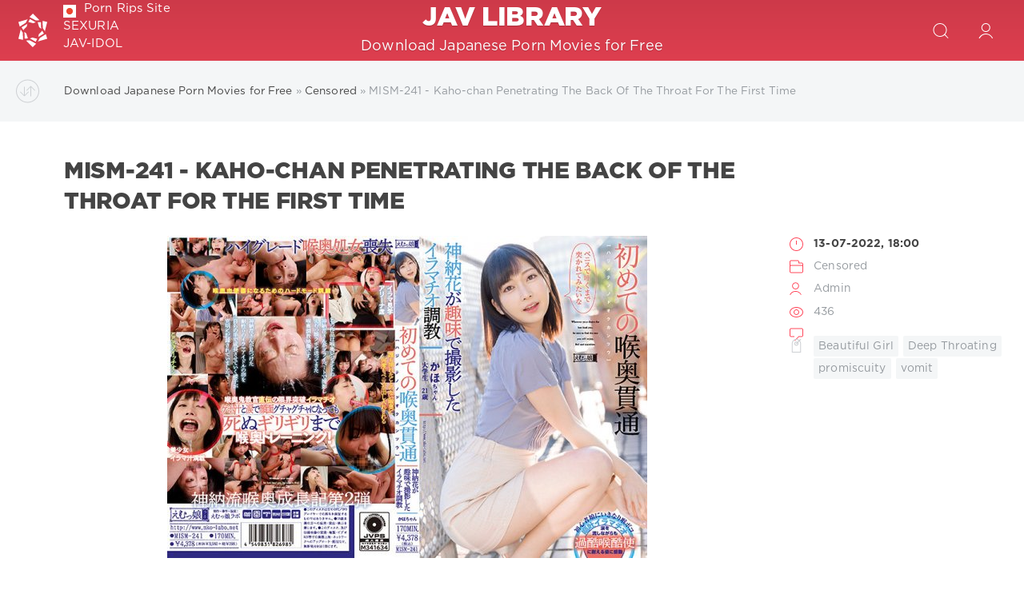

--- FILE ---
content_type: text/html; charset=utf-8
request_url: https://javlibrary.cc/42703-mism-241-kaho-chan-penetrating-the-back-of-the-throat-for-the-first-time.html
body_size: 6728
content:
<!DOCTYPE html>
<html lang="en">
<head>
	<meta charset="utf-8">
<title>MISM-241 - Kaho-chan Penetrating The Back Of The Throat For The First Time &raquo; Jav Library</title>
<meta name="description" content="Release Date:  2022-05-24 Runtime: 170 min(s) Director: Kanou Hana Label: Emumusume Lab Studio: Emumusume Lab ID: MISM-241 Actress(es): Kashii Kaho Categories:  Beautiful Girl, Deep Throatin">
<meta name="keywords" content="cc1q9ywayl0t1eMISM, Director, Kanou, Label, Emumusume, Studio, Actress, Runtime, Kashii, Beautiful, Throating, promiscuity, vomitDownload, https, fastfile, Categories, Release">
<meta name="generator" content="DataLife Engine (http://dle-news.ru)">
<meta property="og:site_name" content="Jav Library">
<meta property="og:type" content="article">
<meta property="og:title" content="MISM-241 - Kaho-chan Penetrating The Back Of The Throat For The First Time">
<meta property="og:url" content="https://javlibrary.cc/42703-mism-241-kaho-chan-penetrating-the-back-of-the-throat-for-the-first-time.html">
<meta name="news_keywords" content="Beautiful Girl,Deep Throating,promiscuity,vomit">
<meta property="og:image" content="https://javlibrary.cc/uploads/posts/2022-07/1657724455-11-86.jpg">
<meta property="og:description" content=" Release Date:  2022-05-24 Runtime: 170 min(s) Director: Kanou Hana Label: Emumusume Lab Studio: Emumusume Lab ID: MISM-241 Actress(es): Kashii Kaho Categories:  Beautiful Girl, Deep Throating, promiscuity, vomitDownload:https://fastfile.cc/1q9ywayl0t1e/MISM-241.mp4.html, source_name|копия">
<link rel="search" type="application/opensearchdescription+xml" href="https://javlibrary.cc/index.php?do=opensearch" title="Jav Library">
<link rel="canonical" href="https://javlibrary.cc/42703-mism-241-kaho-chan-penetrating-the-back-of-the-throat-for-the-first-time.html">
<link rel="alternate" type="application/rss+xml" title="Jav Library" href="https://javlibrary.cc/rss.xml">
<link href="/engine/classes/min/index.php?charset=utf-8&amp;f=engine/editor/css/default.css&amp;v=24" rel="stylesheet" type="text/css">
<script src="/engine/classes/min/index.php?charset=utf-8&amp;g=general&amp;v=24" type="aa1b1dade56b755b49bb7b89-text/javascript"></script>
<script src="/engine/classes/min/index.php?charset=utf-8&amp;f=engine/classes/js/jqueryui.js,engine/classes/js/dle_js.js,engine/classes/highslide/highslide.js,engine/classes/masha/masha.js&amp;v=24" defer type="aa1b1dade56b755b49bb7b89-text/javascript"></script>
	<meta name="HandheldFriendly" content="true">
	<meta name="format-detection" content="telephone=no">
	<meta name="viewport" content="user-scalable=no, initial-scale=1.0, maximum-scale=1.0, width=device-width"> 
	<meta name="apple-mobile-web-app-capable" content="yes">
	<meta name="apple-mobile-web-app-status-bar-style" content="default">

	<link rel="shortcut icon" href="/templates/Rudd2/images/favicon.ico">
	<link rel="apple-touch-icon" href="/templates/Rudd2/images/touch-icon-iphone.png">
	<link rel="apple-touch-icon" sizes="76x76" href="/templates/Rudd2/images/touch-icon-ipad.png">
	<link rel="apple-touch-icon" sizes="120x120" href="/templates/Rudd2/images/touch-icon-iphone-retina.png">
	<link rel="apple-touch-icon" sizes="152x152" href="/templates/Rudd2/images/touch-icon-ipad-retina.png">

	<link href="/templates/Rudd2/css/engine.css" type="text/css" rel="stylesheet">
	<link href="/templates/Rudd2/css/styles.css" type="text/css" rel="stylesheet">
</head>
<body>
	<div class="page">
		<!-- Search -->
		<form class="droptopbar" id="q_search" method="post">
			<div class="wrp">
				<div class="q_search">
					<input id="story" name="story" placeholder="Search on the site..." type="search">
					<button class="btn btn_border" type="submit" title="Find"><b class="ultrabold">Find</b></button>
				</div>
			</div>
			<input type="hidden" name="do" value="search">
			<input type="hidden" name="subaction" value="search">
		</form>
		<!-- / Search -->
		<!-- Header -->
		<div class="headpic fixed">
			<div class="wrp">
				<header id="header">
					<!-- Logo -->
					<a class="logotype" href="/" title="DataLife Engine">
						<svg class="icon icon-logo"><use xlink:href="#icon-logo"></use></svg>
						<span class="title_hide">Jav Library</span>
					</a>					
					<!-- / Logo -->
					<div class="lin">
						<a href="https://site-rips.com" target="_blank" rel="dofollow"><img src="/templates/Rudd2/images/fav.png" style="width:16px; margin-right:10px;" alt="">Porn Rips Site</a> 
						<a href="https://sexuria.net" target="_blank" rel="dofollow">SEXURIA</a> 
						<a href="https://jav-idol.com/" target="_blank" rel="dofollow">JAV-IDOL</a> 
					</div>
					<div class="topbar">
						

<a href="https://javlibrary.cc/user//" id="loginf" class="h_btn login">
	<svg class="icon icon-login"><use xlink:href="#icon-login"></use></svg>
	<span class="title_hide">Login</span>
	<span class="icon_close">
		<i class="mt_1"></i><i class="mt_2"></i>
	</span>
</a>
<form class="droptopbar" id="loginpane" method="post">
	<div class="wrp">
		<ul class="login_form">
			<li class="form-group">
				<label for="login_name">Login:</label>
				<input placeholder="Login:" type="text" name="login_name" id="login_name" class="wide">
			</li>
			<li class="form-group">
				<label for="login_password">Password</label>
				<input placeholder="Password" type="password" name="login_password" id="login_password" class="wide">
			</li>
			<li>
				<button class="btn" onclick="if (!window.__cfRLUnblockHandlers) return false; submit();" type="submit" title="Submit" data-cf-modified-aa1b1dade56b755b49bb7b89-="">
					<b class="ultrabold">Submit</b>
				</button>
			</li>
		</ul>
		<div class="soc_links">
			
			
			
			
			
			
		</div>
		<input name="login" type="hidden" id="login" value="submit">
		<div class="login_form_links">
			<a href="https://javlibrary.cc/index.php?do=register">Registration</a>
			<a href="https://javlibrary.cc/index.php?do=lostpassword">Forgot password?</a>
		</div>
	</div>
</form>

						<!-- Search button -->
						<div class="h_btn" id="search" title="Search">
							<svg class="icon icon-search"><use xlink:href="#icon-search"></use></svg>
							<span class="icon_close">
								<i class="mt_1"></i><i class="mt_2"></i>
							</span>
							<span class="title_hide">Search on the site</span>
						</div>
						<!-- / Search button -->

					</div>
				</header>
				<div class="head_text">
					<a href="/" class="head_text_in">
						<h1 class="title ultrabold">jav library</h1>
						<p class="text">Download Japanese Porn Movies for Free</p>
					</a>
				</div>
			</div>
		</div>
		<!-- / Header -->
		<!-- Sorting, Tags, Bread crumbs -->
		<div id="tools">
	<div class="tools">
		<div class="wrp">
			
				<div id="breadcrumbs">
					<svg class="icon icon-sort"><use xlink:href="#icon-sort"></use></svg>
					<div class="speedbar"><div class="over"><span id="dle-speedbar"><span itemscope itemtype="http://data-vocabulary.org/Breadcrumb"><a href="https://javlibrary.cc/" itemprop="url"><span itemprop="title">Download Japanese Porn Movies for Free</span></a></span> &raquo; <span itemscope itemtype="http://data-vocabulary.org/Breadcrumb"><a href="https://javlibrary.cc/censored/" itemprop="url"><span itemprop="title">Censored</span></a></span> &raquo; MISM-241 - Kaho-chan Penetrating The Back Of The Throat For The First Time</span></div></div>
				</div>
			
			
		</div>
	</div>
	
</div>
		<!-- / Sorting, Tags, Bread crumbs -->
		<!-- Content -->
		<div id="content">
			
			
			
			<div id='dle-content'><article class="story fullstory lefticons shadow">
	<div class="wrp">
		<div class="head grid_3_4">
			<h1 class="title h2 ultrabold">MISM-241 - Kaho-chan Penetrating The Back Of The Throat For The First Time</h1>
		</div>
		<div class="story_info grid_1_4 ignore-select">
			<div class="storyinfo_link collapsed" aria-expanded="false" data-target="#storyinfo_42703" data-toggle="collapse">
				<i class="arrow"></i>
				<svg class="icon icon-meta_date"><use xlink:href="#icon-meta_date"></use></svg>
				<b>13-07-2022, 18:00</b>
			</div>
			<div id="storyinfo_42703" class="storyinfo collapse">
				<div class="storyinfo_box">
					
					<ul class="meta">
						<li class="meta_date">
							<svg class="icon icon-meta_date"><use xlink:href="#icon-meta_date"></use></svg><time class="date" datetime="2022-07-13"><a href="https://javlibrary.cc/2022/07/13/" ><b>13-07-2022, 18:00</b></a></time>
						</li>
						<li class="meta_cat grey">
							<svg class="icon icon-meta_cat"><use xlink:href="#icon-meta_cat"></use></svg><a href="https://javlibrary.cc/censored/">Censored</a>
						</li>
						<li class="meta_user grey" title="Author: Admin">
							<svg class="icon icon-meta_user"><use xlink:href="#icon-meta_user"></use></svg><a onclick="if (!window.__cfRLUnblockHandlers) return false; ShowProfile('Admin', 'https://javlibrary.cc/user/Admin/', '0'); return false;" href="https://javlibrary.cc/user/Admin/" data-cf-modified-aa1b1dade56b755b49bb7b89-="">Admin</a>
						</li>
						<li class="meta_views grey" title="Views: 436">
							<svg class="icon icon-meta_views"><use xlink:href="#icon-meta_views"></use></svg>436
						</li>
						<li class="meta_coms grey" title="Comments: 0">
							<svg class="icon icon-meta_coms"><use xlink:href="#icon-meta_coms"></use></svg>
						</li>
					</ul>
					
					<div class="story_tags">
						<svg class="icon icon-tags"><use xlink:href="#icon-tags"></use></svg>
						<div class="tag_list grey"><span><a href="https://javlibrary.cc/tags/Beautiful+Girl/">Beautiful Girl</a></span> <span><a href="https://javlibrary.cc/tags/Deep+Throating/">Deep Throating</a></span> <span><a href="https://javlibrary.cc/tags/promiscuity/">promiscuity</a></span> <span><a href="https://javlibrary.cc/tags/vomit/">vomit</a></span></div>
					</div>
					
				</div>
			</div>
			
		</div>
		<div class="story_cont grid_3_4">
			<div class="story_left_icons">
				<div class="story_icons">
					
					
				</div>
			</div>
			<div class="text">
				<div align="center"><!--dle_image_begin:https://javlibrary.cc/uploads/posts/2022-07/1657724455-11-86.jpg|--><img src="/uploads/posts/2022-07/1657724455-11-86.jpg" style="max-width:100%;" alt="MISM-241 - Kaho-chan Penetrating The Back Of The Throat For The First Time"><!--dle_image_end--></div> <br><b>Release Date:</b>  2022-05-24<br> <b>Runtime:</b> 170 min(s)<br> <b>Director:</b> Kanou Hana<br> <b>Label:</b> Emumusume Lab<br> <b>Studio:</b> Emumusume Lab<br> <b>ID:</b> MISM-241<br> <b>Actress(es):</b> Kashii Kaho<br> <b>Categories:</b>  Beautiful Girl, Deep Throating, promiscuity, vomit<br><b>Download:</b><br><a href="https://fastfile.cc/1q9ywayl0t1e/MISM-241.mp4.html" target="_blank" rel="noopener external noreferrer">https://fastfile.cc/1q9ywayl0t1e/MISM-241.mp4.html</a><br><br><a href="https://javlibrary.cc/uploads/posts/2022-07/1657724456-20-67.jpg"><!--TBegin:https://javlibrary.cc/uploads/posts/2022-07/1657724456-20-67.jpg|--><a href="https://javlibrary.cc/uploads/posts/2022-07/1657724456-20-67.jpg" class="highslide" target="_blank" rel="noopener"><img src="/uploads/posts/2022-07/thumbs/1657724456-20-67.jpg" style="max-width:100%;" alt=""></a><!--TEnd--></a>, <a href="https://javlibrary.cc/uploads/posts/2022-07/1657724458-31-67.jpg"><!--TBegin:https://javlibrary.cc/uploads/posts/2022-07/1657724458-31-67.jpg|--><a href="https://javlibrary.cc/uploads/posts/2022-07/1657724458-31-67.jpg" class="highslide" target="_blank" rel="noopener"><img src="/uploads/posts/2022-07/thumbs/1657724458-31-67.jpg" style="max-width:100%;" alt=""></a><!--TEnd--></a><a href="https://javlibrary.cc/uploads/posts/2022-07/1657724459-42-66.jpg"><!--TBegin:https://javlibrary.cc/uploads/posts/2022-07/1657724459-42-66.jpg|--><a href="https://javlibrary.cc/uploads/posts/2022-07/1657724459-42-66.jpg" class="highslide" target="_blank" rel="noopener"><img src="/uploads/posts/2022-07/thumbs/1657724459-42-66.jpg" style="max-width:100%;" alt=""></a><!--TEnd--></a><a href="https://javlibrary.cc/uploads/posts/2022-07/1657724460-53-66.jpg"><!--TBegin:https://javlibrary.cc/uploads/posts/2022-07/1657724460-53-66.jpg|--><a href="https://javlibrary.cc/uploads/posts/2022-07/1657724460-53-66.jpg" class="highslide" target="_blank" rel="noopener"><img src="/uploads/posts/2022-07/thumbs/1657724460-53-66.jpg" style="max-width:100%;" alt=""></a><!--TEnd--></a><a href="https://javlibrary.cc/uploads/posts/2022-07/1657724475-64-66.jpg"><!--TBegin:https://javlibrary.cc/uploads/posts/2022-07/1657724475-64-66.jpg|--><a href="https://javlibrary.cc/uploads/posts/2022-07/1657724475-64-66.jpg" class="highslide" target="_blank" rel="noopener"><img src="/uploads/posts/2022-07/thumbs/1657724475-64-66.jpg" style="max-width:100%;" alt=""></a><!--TEnd--></a><a href="https://javlibrary.cc/uploads/posts/2022-07/1657724476-75-66.jpg"><!--TBegin:https://javlibrary.cc/uploads/posts/2022-07/1657724476-75-66.jpg|--><a href="https://javlibrary.cc/uploads/posts/2022-07/1657724476-75-66.jpg" class="highslide" target="_blank" rel="noopener"><img src="/uploads/posts/2022-07/thumbs/1657724476-75-66.jpg" style="max-width:100%;" alt=""></a><!--TEnd--></a><a href="https://javlibrary.cc/uploads/posts/2022-07/1657724477-86-66.jpg"><!--TBegin:https://javlibrary.cc/uploads/posts/2022-07/1657724477-86-66.jpg|--><a href="https://javlibrary.cc/uploads/posts/2022-07/1657724477-86-66.jpg" class="highslide" target="_blank" rel="noopener"><img src="/uploads/posts/2022-07/thumbs/1657724477-86-66.jpg" style="max-width:100%;" alt=""></a><!--TEnd--></a><a href="https://javlibrary.cc/uploads/posts/2022-07/1657724479-97-66.jpg"><!--TBegin:https://javlibrary.cc/uploads/posts/2022-07/1657724479-97-66.jpg|--><a href="https://javlibrary.cc/uploads/posts/2022-07/1657724479-97-66.jpg" class="highslide" target="_blank" rel="noopener"><img src="/uploads/posts/2022-07/thumbs/1657724479-97-66.jpg" style="max-width:100%;" alt=""></a><!--TEnd--></a><a href="https://javlibrary.cc/uploads/posts/2022-07/1657724482-108-66.jpg"><!--TBegin:https://javlibrary.cc/uploads/posts/2022-07/1657724482-108-66.jpg|--><a href="https://javlibrary.cc/uploads/posts/2022-07/1657724482-108-66.jpg" class="highslide" target="_blank" rel="noopener"><img src="/uploads/posts/2022-07/thumbs/1657724482-108-66.jpg" style="max-width:100%;" alt=""></a><!--TEnd--></a><a href="https://javlibrary.cc/uploads/posts/2022-07/1657724483-119-64.jpg"><!--TBegin:https://javlibrary.cc/uploads/posts/2022-07/1657724483-119-64.jpg|--><a href="https://javlibrary.cc/uploads/posts/2022-07/1657724483-119-64.jpg" class="highslide" target="_blank" rel="noopener"><img src="/uploads/posts/2022-07/thumbs/1657724483-119-64.jpg" style="max-width:100%;" alt=""></a><!--TEnd--></a><a href="https://javlibrary.cc/uploads/posts/2022-07/1657724455-11-86.jpg"></a><div align="center"><a href="https://javlibrary.cc/uploads/posts/2022-07/1657724455-11-86.jpg"><!--TBegin:https://javlibrary.cc/uploads/posts/2022-07/1657724455-11-86.jpg|--><a href="https://javlibrary.cc/uploads/posts/2022-07/1657724455-11-86.jpg" class="highslide" target="_blank" rel="noopener"><img src="/uploads/posts/2022-07/thumbs/1657724455-11-86.jpg" style="max-width:100%;" alt=""></a><!--TEnd--></a></div><a href="https://javlibrary.cc/uploads/posts/2022-07/1657724455-11-86.jpg"></a>
				
				
			</div>
		</div>
	</div>
	
</article>
<div class="fullstory_foot shadow ignore-select">
	<div class="wrp">
		
		<div class="block col_news">
			<div class="block_title"><h4 class="ultrabold">Related News</h4></div>
			<div class="grid_list">
				<div class="grid_1_4">
	<a href="https://javlibrary.cc/42574-mism-237-throat-virgin-most-crazy-irama-improvement-committee-two-people-unveiled-at-the-same-time-sp-marina-chan-yuki-chan.html" title="MISM-237 - Throat Virgin Most Crazy Irama Improvement Committee Two People Unveiled At The Same Time SP Marina-chan Yuki-chan">
		<span class="hover_arrow">
			<svg class="icon icon-arrow_right"><use xlink:href="#icon-arrow_right"></use></svg>
		</span>
		<b class="title">MISM-237 - Throat Virgin Most Crazy Irama Improvement Committee Two People Unveiled At The Same Time SP Marina-chan Yuki-chan</b>

	</a>
</div><div class="grid_1_4">
	<a href="https://javlibrary.cc/21614-mism-110-mogami-sayuki-humiliation-emumusume-lab-deep-throating.html" title="[MISM-110] Mogami Sayuki 吐き出すまで突きまくる、史上最狂のイラマチオ フェラ・手コキ Humiliation Emumusume Lab Deep Throating">
		<span class="hover_arrow">
			<svg class="icon icon-arrow_right"><use xlink:href="#icon-arrow_right"></use></svg>
		</span>
		<b class="title">[MISM-110] Mogami Sayuki 吐き出すまで突きまくる、史上最狂のイラマチオ フェラ・手コキ Humiliation Emumusume Lab Deep Throating</b>

	</a>
</div><div class="grid_1_4">
	<a href="https://javlibrary.cc/6785-mism-069-emumusume-lab-deep-throating-costume-.html" title="[MISM-069] Emumusume Lab 重度のフィスト中毒！ロウソクプレイ依存！緊急手術が必要な末期の変態症… コスチューム Deep Throating アナル Costume スパンキング・鞭打ち">
		<span class="hover_arrow">
			<svg class="icon icon-arrow_right"><use xlink:href="#icon-arrow_right"></use></svg>
		</span>
		<b class="title">[MISM-069] Emumusume Lab 重度のフィスト中毒！ロウソクプレイ依存！緊急手術が必要な末期の変態症… コスチューム Deep Throating アナル Costume スパンキング・鞭打ち</b>

	</a>
</div><div class="grid_1_4">
	<a href="https://javlibrary.cc/6448-mism-076-emumusume-lab-mol-deep-throating-rape.html" title="[MISM-076] Emumusume Lab 顔から振る舞いまでM女オーラ丸出しのドマゾ美人OLは自分からご主人様にビンタをおねだりする変態スケベ女で … Deep Throating 企画 Rape">
		<span class="hover_arrow">
			<svg class="icon icon-arrow_right"><use xlink:href="#icon-arrow_right"></use></svg>
		</span>
		<b class="title">[MISM-076] Emumusume Lab 顔から振る舞いまでM女オーラ丸出しのドマゾ美人OLは自分からご主人様にビンタをおねだりする変態スケベ女で … Deep Throating 企画 Rape</b>

	</a>
</div><div class="grid_1_4">
	<a href="https://javlibrary.cc/6081-mism-078-emumusume-lab-m-schoolgirls-fetish-rape.html" title="[MISM-078] Emumusume Lab 教育実習中の美脚スレンダー大学生にドMプレイをしまくったら… Schoolgirls フェチ 真咲南朋 Fetish Rape">
		<span class="hover_arrow">
			<svg class="icon icon-arrow_right"><use xlink:href="#icon-arrow_right"></use></svg>
		</span>
		<b class="title">[MISM-078] Emumusume Lab 教育実習中の美脚スレンダー大学生にドMプレイをしまくったら… Schoolgirls フェチ 真咲南朋 Fetish Rape</b>

	</a>
</div>
			</div>
		</div>
		
		<div class="banner">
			
		</div>
	</div>
</div>
<!--dleaddcomments-->
<div class="block comments shadow ignore-select">
	<div class="wrp">
		<h4 class="block_title ultrabold">Comments 0</h4>
		<div class="com_list">
			<!--dlecomments-->
		</div>
	</div>
</div>
<!--dlenavigationcomments-->
</div>
			
			
		</div>
		<!-- / Content -->
		
		
		<div class="block col_news">
			<div class="wrp">
				<div class="block_title"><h4 class="ultrabold">Donate</h4></div>
                To keep us alive, to keep site AD free, to help us updating more and more and better and better site rips, please give us a hand and will try to get closer yourself to your favorite porn for less money or if it’s possible for free.<br>
                Support Us! Become a Premium Member.
				<div class="b-center">
                <a href="https://takefile.link/premium24566.html" target="_blank"><img src="https://takefile.link/promo/takefile72890.gif" alt="TakeFile.link" /></a>	
                </div>	
			</div>
		</div>	
		<div class="block col_news">
			<div class="wrp">
				<div class="block_title"><h4 class="ultrabold">write friends</h4></div>
				<div class="friends">
					<a target="_blank" href="https://sexuria.net" title="Deutsche Porno Filme Kostenlos">Deutsche Porno Filme Kostenlos</a>
			        <a target="_blank" href="https://mydirtystuff.com" title="MyDirtyStuff.com ">MyDirtyStuff.com </a>
			        <a target="_blank" href="http://porndl.org" title="PornDL.org">PornDL.org</a>
			        <a target="_blank" href="https://javcoast.com" title="JavCoast.com">JavCoast.com</a>
			        <a target="_blank" href="https://s-forum.biz" title="Sex-Forum">Sex-Forum</a>
			        <a target="_blank" href="https://pornhive.org" title="PornHive.org">PornHive.org</a>
			        <a target="_blank" href="https://javspace.net" title="JavSpace">JavSpace</a>
			        <a target="_blank" href="https://mydirtydesires.net" title="MyDirtyDesires">MyDirtyDesires</a>
			        <a target="_blank" href="https://xxxfilemonster.com" title="XXXFileMonster.com">XXXFileMonster.com</a> 	
				</div>
			</div>
		</div>		
		<!-- footer -->
		<footer id="footer">
			<div class="wrp">
				<div class="foot grey">

	<div class="copyright grid_1_2">
		Copyright © 2004&ndash;2017 <a href="http://dle-news.com/" target="_blank"><b>SoftNews Media Group</b></a> All Rights Reserved.<br>Powered by DataLife Engine © 2017
	</div>

<!--LiveInternet counter--><script type="aa1b1dade56b755b49bb7b89-text/javascript">
document.write("<a href='//www.liveinternet.ru/click' "+
"target=_blank><img src='//counter.yadro.ru/hit?t14.2;r"+
escape(document.referrer)+((typeof(screen)=="undefined")?"":
";s"+screen.width+"*"+screen.height+"*"+(screen.colorDepth?
screen.colorDepth:screen.pixelDepth))+";u"+escape(document.URL)+
";h"+escape(document.title.substring(0,150))+";"+Math.random()+
"' alt='' title='LiveInternet: shows the number of views for 24"+
" hours, visitors for 24 hours and for today' "+
"border='0' width='88' height='31'><\/a>")
</script><!--/LiveInternet-->

</div>
			</div>
		</footer>
		<!-- / footer -->
	</div>
	<script type="aa1b1dade56b755b49bb7b89-text/javascript">
<!--
var dle_root       = '/';
var dle_admin      = '';
var dle_login_hash = '82e238d1a46bf1b32550327c6ee853399848c4d2';
var dle_group      = 5;
var dle_skin       = 'Rudd2';
var dle_wysiwyg    = '1';
var quick_wysiwyg  = '1';
var dle_act_lang   = ["Yes", "No", "Enter", "Cancel", "Save", "Delete", "Loading. Please, wait..."];
var menu_short     = 'Quick edit';
var menu_full      = 'Full edit';
var menu_profile   = 'View profile';
var menu_send      = 'Send message';
var menu_uedit     = 'Admin Center';
var dle_info       = 'Information';
var dle_confirm    = 'Confirm';
var dle_prompt     = 'Enter the information';
var dle_req_field  = 'Please fill in all the required fields';
var dle_del_agree  = 'Are you sure you want to delete it? This action cannot be undone';
var dle_spam_agree = 'Are you sure you want to mark the user as a spammer? This will remove all his comments';
var dle_complaint  = 'Enter the text of your complaint to the Administration:';
var dle_big_text   = 'Highlighted section of text is too large.';
var dle_orfo_title = 'Enter a comment to the detected error on the page for Administration ';
var dle_p_send     = 'Send';
var dle_p_send_ok  = 'Notification has been sent successfully ';
var dle_save_ok    = 'Changes are saved successfully. Refresh the page?';
var dle_reply_title= 'Reply to the comment';
var dle_tree_comm  = '0';
var dle_del_news   = 'Delete article';
var dle_sub_agree  = 'Do you really want to subscribe to this article’s comments?';
var allow_dle_delete_news   = false;

jQuery(function($){

hs.graphicsDir = '/engine/classes/highslide/graphics/';
hs.wrapperClassName = 'rounded-white';
hs.outlineType = 'rounded-white';
hs.numberOfImagesToPreload = 0;
hs.captionEval = 'this.thumb.alt';
hs.showCredits = false;
hs.align = 'center';
hs.transitions = ['expand', 'crossfade'];

hs.lang = { loadingText : 'Loading...', playTitle : 'Watch slideshow (space) ', pauseTitle:'Pause', previousTitle : 'Previous image', nextTitle :'Next Image',moveTitle :'Move', closeTitle :'Close (Esc)',fullExpandTitle:'Enlarge to full size',restoreTitle:'Click to close image. Click and hold to move.',focusTitle:'Focus',loadingTitle:'Click to cancel'
};
hs.slideshowGroup='fullnews'; hs.addSlideshow({slideshowGroup: 'fullnews', interval: 4000, repeat: false, useControls: true, fixedControls: 'fit', overlayOptions: { opacity: .75, position: 'bottom center', hideOnMouseOut: true } });

});
//-->
</script>
	<script type="aa1b1dade56b755b49bb7b89-text/javascript" src="/templates/Rudd2/js/lib.js"></script>
	<script type="aa1b1dade56b755b49bb7b89-text/javascript" src="/templates/Rudd2/js/svgxuse.min.js"></script>
	<script type="aa1b1dade56b755b49bb7b89-text/javascript">
		jQuery(function($){
			$.get("/templates/Rudd2/images/sprite.svg", function(data) {
			  var div = document.createElement("div");
			  div.innerHTML = new XMLSerializer().serializeToString(data.documentElement);
			  document.body.insertBefore(div, document.body.childNodes[0]);
			});
		});
	</script>
<script src="/cdn-cgi/scripts/7d0fa10a/cloudflare-static/rocket-loader.min.js" data-cf-settings="aa1b1dade56b755b49bb7b89-|49" defer></script><script defer src="https://static.cloudflareinsights.com/beacon.min.js/vcd15cbe7772f49c399c6a5babf22c1241717689176015" integrity="sha512-ZpsOmlRQV6y907TI0dKBHq9Md29nnaEIPlkf84rnaERnq6zvWvPUqr2ft8M1aS28oN72PdrCzSjY4U6VaAw1EQ==" data-cf-beacon='{"version":"2024.11.0","token":"71823f38db4547569db550910b2282be","r":1,"server_timing":{"name":{"cfCacheStatus":true,"cfEdge":true,"cfExtPri":true,"cfL4":true,"cfOrigin":true,"cfSpeedBrain":true},"location_startswith":null}}' crossorigin="anonymous"></script>
</body>
</html>
<!-- DataLife Engine Copyright SoftNews Media Group (http://dle-news.ru) -->
